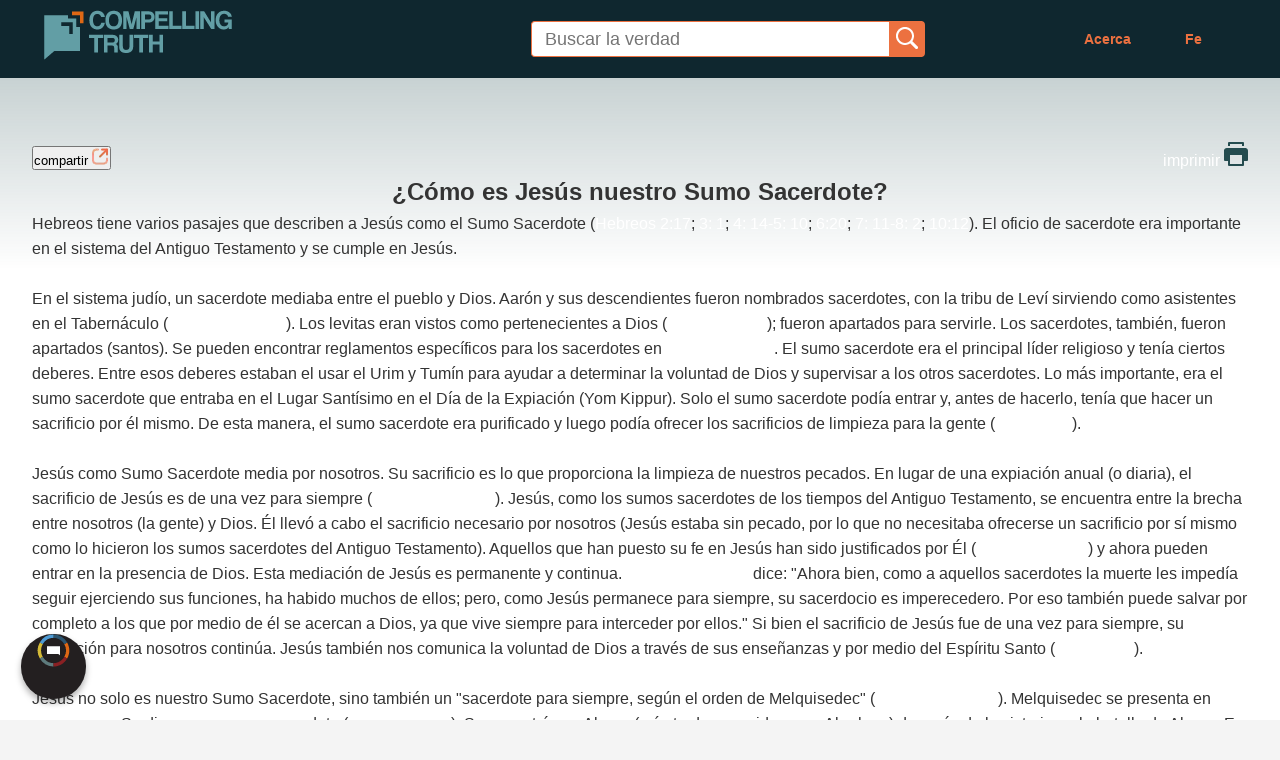

--- FILE ---
content_type: text/html
request_url: https://www.compellingtruth.org/Espanol/Jesus-sumo-sacerdote.html
body_size: 2931
content:
<!DOCTYPE html>
<html lang="es">
<head>
<meta charset="UTF-8">
<meta name="viewport" content="width=device-width, initial-scale=1.0">
<title>¿Cómo es Jesús nuestro Sumo Sacerdote? - Compelling Truth en Español</title>
<META name="keywords" itemprop="keywords" content="Jesus sumo sacerdote">
<META name="description" itemprop="description" property="og:description" content="¿Cómo es Jesús nuestro Sumo Sacerdote? ¿Por qué es importante que Jesús sea nuestro Sumo Sacerdote? ¿Qué hace Jesús como Sumo Sacerdote?">
<link rel="canonical" itemprop="url" href="https://www.compellingtruth.org/Espanol/Jesus-sumo-sacerdote.html">
<meta property="og:url" content="https://www.compellingtruth.org/Espanol/Jesus-sumo-sacerdote.html">
<meta property="og:image" content="https://www.compellingtruth.org/OG/CT-OG.jpg"> 
<meta property="og:site_name" content="CompellingTruth.org/Espanol">
<meta property="og:type" content="article">
<script type="module" src="components/header-element-unified.js"></script>
<script type="module" src="components/breadcrumb-element.js" defer></script>
<script type="module" src="components/ad-element.js" defer></script>
<script type="module" src="components/footer-element-unified.js" defer></script>
<script src="script-2025.js" defer></script>
<link rel="preload" href="style-2025.css" as="style">
<link rel="stylesheet" href="style-2025.css">
<script async src="https://www.googletagmanager.com/gtag/js?id=UA-36362452-4"></script>
<script>
window.dataLayer = window.dataLayer || [];
function gtag(){dataLayer.push(arguments);}
gtag('js', new Date());
gtag('config', 'UA-36362452-4');
</script>
</head>
<body>
<header-element></header-element>
<main>
<!-- Article page content -->
<section class="articleMainContentSection">
<div class="articleMainContentContainer">
<div class="articleMainContentWrapper">
<div class="articleButtonWrapper">
<!-- <button class="articleButton">article</button> -->
<button class="articleShareButton fixed-button" onclick="shareMenu(this)">compartir
<img src="images/article_Share_Button_Icon.webp" alt="" class="articleButtonIcon" >
</button>
<ul class="share-menu modal-menu">
<li><a href="https://www.facebook.com/sharer.php?u=https://www.compellingtruth.org/" target="_blank" class="fb" ><img src="images/logo-fb-simple.svg" alt="Facebook icon">Facebook</a></li>
<li><a href="https://twitter.com/share?url=https://www.compellingtruth.org/" target="_blank" class="tw"><img src="images/logo-twitter.svg" alt="Twitter icon">Twitter</a></li>
<li><a href="https://pinterest.com/pin/create/link/?url=https://www.compellingtruth.org/" target="_blank" class="pi"><img src="images/logo-pinterest.svg" alt="Pinterest icon">Pinterest</a></li>
<li><a class="SendEmail" href="mailto:?subject=Compelling Truth.org&amp;body=https://www.compellingtruth.org/"><img src="images/letter.svg" alt="Email icon">Email</a></li>
</ul>
<a class="articleButton fixed-button" href="printer/Jesus-sumo-sacerdote-PF.html" target="_blank" >imprimir
<img src="images/print.svg" alt="" class="articleButtonIcon" >
</a>
</div>
<div class="shareable-link-container" id="shareable-link-container"></div>
<h1 class="articleTitle">
¿Cómo es Jesús nuestro Sumo Sacerdote?
</h1>
</div>
<div class="articleMainContentWrapper">
<div class="articleAuthorWrapper">
<div class="articleBodyWrapper">
<p class="">
Hebreos tiene varios pasajes que describen a Jesús como el Sumo Sacerdote (Hebreos 2:17; 3: 1; 4: 14-5: 10; 6:20; 7: 11-8: 2; 10:12). El oficio de sacerdote era importante en el sistema del Antiguo Testamento y se cumple en Jesús. <br><br>
En el sistema judío, un sacerdote mediaba entre el pueblo y Dios. Aarón y sus descendientes fueron nombrados sacerdotes, con la tribu de Leví sirviendo como asistentes en el Tabernáculo (Números 3: 5-10). Los levitas eran vistos como pertenecientes a Dios (Números 3:12); fueron apartados para servirle. Los sacerdotes, también, fueron apartados (santos). Se pueden encontrar reglamentos específicos para los sacerdotes en Levítico 21 - 22. El sumo sacerdote era el principal líder religioso y tenía ciertos deberes. Entre esos deberes estaban el usar el Urim y Tumín para ayudar a determinar la voluntad de Dios y supervisar a los otros sacerdotes. Lo más importante, era el sumo sacerdote que entraba en el Lugar Santísimo en el Día de la Expiación (Yom Kippur). Solo el sumo sacerdote podía entrar y, antes de hacerlo, tenía que hacer un sacrificio por él mismo. De esta manera, el sumo sacerdote era purificado y luego podía ofrecer los sacrificios de limpieza para la gente (Levítico 16). <br><br>
Jesús como Sumo Sacerdote media por nosotros. Su sacrificio es lo que proporciona la limpieza de nuestros pecados. En lugar de una expiación anual (o diaria), el sacrificio de Jesús es de una vez para siempre (Hebreos 10: 1-18). Jesús, como los sumos sacerdotes de los tiempos del Antiguo Testamento, se encuentra entre la brecha entre nosotros (la gente) y Dios. Él llevó a cabo el sacrificio necesario por nosotros (Jesús estaba sin pecado, por lo que no necesitaba ofrecerse un sacrificio por sí mismo como lo hicieron los sumos sacerdotes del Antiguo Testamento). Aquellos que han puesto su fe en Jesús han sido justificados por Él (2 Corintios 5:21) y ahora pueden entrar en la presencia de Dios. Esta mediación de Jesús es permanente y continua. Hebreos 7: 23-25 dice: "Ahora bien, como a aquellos sacerdotes la muerte les impedía seguir ejerciendo sus funciones, ha habido muchos de ellos; pero, como Jesús permanece para siempre, su sacerdocio es imperecedero. Por eso también puede salvar por completo a los que por medio de él se acercan a Dios, ya que vive siempre para interceder por ellos." Si bien el sacrificio de Jesús fue de una vez para siempre, su mediación para nosotros continúa. Jesús también nos comunica la voluntad de Dios a través de sus enseñanzas y por medio del Espíritu Santo (Juan 14:26).  <br><br>
Jesús no solo es nuestro Sumo Sacerdote, sino también un "sacerdote para siempre, según el orden de Melquisedec" (Hebreos 7: 11-22). Melquisedec se presenta en Génesis 14. Se dice que es rey y sacerdote (Génesis 14:18). Se encontró con Abram (más tarde conocido como Abraham) después de la victoria en la batalla de Abram. En su reunión, Melquisedec bendijo a Abram, y éste le dio una décima parte de todo, confirmando así el sacerdocio y la autoridad de Melquisedec. El escritor de Hebreos explica que Jesús es de este orden de sacerdotes: su sacerdocio se basa en autoridad más que en el linaje (Hebreos 7: 11-17), y también es real. Por lo tanto, el sacerdocio de Jesús instituye una nueva forma de ser: "Porque cuando cambia el sacerdocio, también tiene que cambiarse la ley." (Hebreos 7:12). Con Jesús como Sumo Sacerdote, un nuevo pacto está en efecto.  <br><br>
Quizás lo más importante que los creyentes deben entender hoy es que gracias a que Jesús es nuestro Sumo Sacerdote que podemos acercarnos a Dios con confianza (Hebreos 4:16). Ya no necesitamos pasar por mediadores terrenales. Jesús rompió la barrera, hizo el sacrificio, estableció un nuevo pacto y restableció nuestra relación con Dios. Debido a nuestro Sumo Sacerdote, somos libres de acercarnos a Dios.  <br><br>
</p>
</div>
</div>
</div>
</div>
</section>
<ad-element></ad-element>
</main>
<footer-element></footer-element>
<div id="toast-container"></div> 
</body>
</html>

--- FILE ---
content_type: application/javascript
request_url: https://www.compellingtruth.org/Espanol/components/header-element-unified.js
body_size: 3229
content:
class HeaderElement extends HTMLElement {
constructor() {
super();
this.attachShadow({mode: 'open'});
this.shadowRoot.innerHTML = `

<style>

* {
    margin: 0;
    padding: 0;
    box-sizing: border-box;
}

.desktop-show { display: none; }
.gradient-to-b { background: linear-gradient(to bottom, var(--unified-color-start), var(--unified-color-end)); }
.gradient-to-tr { background: linear-gradient(to top right, var(--unified-color-start), var(--unified-color-end)); }
.gradient-to-r { background: linear-gradient(to right, var(--unified-color-start), var(--unified-color-end)); }
.box-shadow { box-shadow: 0 8px 16px -3px rgb(0 0 0 / 10%), 0 3px 11px -3px rgb(0 0 0 / 5%); }

#unified-header { width: 100%; display: flex; flex-flow: row wrap; margin: 0 auto; color: var(--unified-color-primary); min-height: 122px;}
#unified-header { position: sticky; top: 0; z-index: 990; }

.logo-wrap { flex: 1; padding-left: var(--unified-gutter);}
.logo img { width: 100%; max-width: 200px; min-height: 70px; padding: calc(var(--unified-space) / 2) 0; }

nav { display: flex; align-self: center; flex-flow: column; flex-basis: 20%; }

nav { align-items: flex-end; padding-right: var(--unified-space); }
nav img { width: 20px; height: 20px; }
nav a, nav .has-submenu { cursor: pointer; color: var(--unified-color-menu); text-decoration: none; font-weight: 600; font-size: .875em; height: 28px; line-height: 28px; display: flex; align-items: center; gap: .625rem; padding: 0.625rem 0.875rem;}
nav a.active, nav .has-submenu.active { color: var(--unified-color-menuactive); }
nav ul { list-style: none; display: none; gap: 0; padding-block: 1rem;}
nav ul a, nav ul .has-submenu { justify-content: center;}
nav li.highlight a, nav li.highlight .has-submenu {color: var(--unified-color-menuhighlightmobile); }

.modal-menu { display: none; position: absolute; border-radius: 4px; right: 2em; padding: 0; flex-flow: column nowrap; background-color: var(--unified-bgcolor-modal); align-items: center; border: 2px solid var(--unified-color-menu); color: var(--unified-color-modal); z-index: 99999;}

.modal-menu.visible {  display: flex; top: 5em; left: 50%; transform: translate(-50%, 0); width: 80%; max-width: 20em; }

.modal-menu li { padding: .6em 0; margin: 0 .6em; border-bottom: 1px solid var(--unified-color-modal); width: 100%; font-size: 1em; text-transform: capitalize; text-decoration: none;}
.modal-menu li:hover { background: linear-gradient(to right, rgba(236, 113, 64, .20) 0%, rgba(236, 113, 64, 0) 70%); }
.modal-menu li:last-child, .modal-menu li.last { border-bottom: none; }
.modal-menu a, .modal-menu span { font-weight: inherit; font-size: inherit; color: var(--unified-color-modal);}

.extra-menu { flex-flow: column nowrap; padding: 0; height: auto; margin-right: 1rem; }
.extra-menu li { display: flex; justify-content: start; align-items: center; flex-flow: column nowrap; }
.extra-menu a.active, .extra-menu .has-submenu.active { border-bottom: 1px solid var(--unified-color-menuactive); } 
.extra-menu a, .extra-menu .has-submenu { display: flex; align-self: center; width: 100%; max-height: 40px; padding: 0.625rem 1.25rem; text-transform: capitalize; align-items: center; gap: 0.625rem; }
.modal-menu .special { background-color: var(--unified-color-menu); color: #fff; font-size: 1.2em; padding: .8em 0; }

.extra-menu li:has(.has-submenu.active) { padding-bottom: 0; }
nav .has-submenu{ background: var(--unified-dropdown-arrow); background-position: right 5px top 50%; padding-right: 2.5rem; } 
.has-submenu.active{ background: var(--unified-dropdown-arrow-active); background-position: right 5px top 50%; padding-bottom: .6em }
.sub-menu { display: none; padding: 0; background-color: var(--unified-bgcolor-modal); width: 100% } 
.sub-menu.visible { display: flex; flex-flow: column nowrap; }
.sub-menu li { margin: 0; padding: .6em; }
.extra-menu .sub-menu li { background: rgba(71, 141, 144, .20)}
.extra-menu .sub-menu li:hover { background: linear-gradient(to right, rgba(71, 141, 144, .20) 0%, rgba(71, 141, 144, 0) 70%); }

@media (min-width: 40em) {
	.desktop-show { display: block; }
    .desktop-hide { display: none; }
	
	#unified-header { min-height: 78px;}
	
	nav { padding-right: var(--unified-space); display: flex; flex-flow: row nowrap; justify-content: flex-end; align-items: center; white-space: nowrap; }
	nav ul a, nav ul .has-submenu { justify-content: start;}
	
    .modal-menu.visible { top: 4em; left: auto; right: auto; transform: none; width: auto; }
	
}

@media (min-width: 64em) {
	.mobile-show { display: none !important; }
	nav { padding-right: var(--unified-gutter); }
	
    nav ul:not(.modal-menu):not(.sub-menu) { display: inherit; padding-right: calc(2* var(--unified-space)); font-size: 1em; flex-direction: row;}
    nav ul:not(.modal-menu):not(.sub-menu) li:not(:last-child) { padding-right: calc(2 * var(--unified-space)); }
																		nav li.highlight a, nav li.highlight .has-submenu {color: var(--unified-color-menuhighlight); }							
}



	.searchbarWrapperNav { display: flex; align-self: center; flex-flow: row nowrap; flex-basis: 20%;  }
	.searchBarContainerNav form { display: flex; flex-flow: row nowrap; justify-content: flex-start; justify-content: center; }
	.searchbarInputNav { padding: .4rem var(--unified-space); border: 1px solid var(--unified-color-menu); border-right: none;  border-top-left-radius: 4px; border-bottom-left-radius: 4px; border-top-right-radius: 0; border-bottom-right-radius: 0; background-color: var(--unified-bgcolor-search); color: var(--unified-color-primary); -webkit-appearance: none; outline: none; width: 100%; font-size: 1.125rem; }
	

	.searchbarWrapperNav button { flex-basis: 38px; border: 0; border-top-right-radius: 4px; border-bottom-right-radius: 4px; transition: color .5s ease-in-out; padding: 1px 6px 0; cursor: pointer; color: #fff; background-color: var(--unified-color-menu); }
		
	@media (min-width: 40em) {

		.searchbarWrapperNav { position: static; top: auto; left: auto; flex-basis: 35%; flex: 1; }
		.searchBarContainerNav { width: 80% }
	}
	
	@media (max-width: 50em){
		.searchbarWrapperNav { order: 1;  flex: 1 0 100%; padding-bottom: 10px; justify-content: center; padding-left: 0}
		.searchBarContainerNav { flex-basis: 90% }
	}
	
	
	
	


.hamburgerMenuWrapper{  display: flex; justify-content: center; align-items: center; color: var(--unified-color-menu);}
.burgerMenu {
    display: flex; flex-direction: column; justify-content: center; align-items: center; width: 40px; height: 40px; border-radius: .4rem; background-color: var(--unified-bgcolor-burger); opacity: 60%; cursor: pointer;
    & .burgerLine { width: 25px; height: 2px; background-color: var(--unified-color-menu); border-radius: 0.5rem; transition: all 0.3s ease; }
}
@media screen and (min-width: 768px) {
    .burgerMenu { width: 42.5px; height: 42.5px; }
}

/*autocomplete styling */
.autocomplete-results{display:none;width:80%;color:#000;z-index:9999;border-radius:5px;border:1px solid #fff;background-color:#fff;position:absolute;left:50%;transform:translatex(-50%);list-style:none;top: 105px;}
.autocomplete-results.visible{display:block}
.autocomplete-results li{padding:10px 20px;text-align:left}

/*End header styling */


</style>



<header id="unified-header" class="gradient-to-b" style="--unified-color-start: var(--unified-bgcolor-header-start); --unified-color-end: var(--unified-bgcolor-header-end);">

<div class="logo-wrap"><a href="https://www.compellingtruth.org/" class="logo"><img loading="lazy" id="compTruthLogo" src="https://www.compellingtruth.org/images/compelling_truth_logo_2025.svg" alt="Compelling Truth" class="compTruthLogo"></a></div>

${!this.isOnHomePage() ? `
<div class="searchbarWrapperNav">
	<div class="searchBarContainerNav">
		<form accept-charset="UTF-8" action="https://www.compellingtruth.org/espanol/buscar-resultados.html" method="get" class="searchForm">
			<input type="text" name="q" id="searchbarInputNav" class="searchbarInputNav" placeholder="Buscar la verdad">
			<button type="submit">
				<svg xmlns="http://www.w3.org/2000/svg" width="24" height="24" viewBox="0 0 24 24">
					<g fill="currentColor">
						<path d="M22.561,20.439l-5.233-5.233a9.028,9.028,0,1,0-2.122,2.122l5.233,5.233a1.5,1.5,0,0,0,2.122-2.122ZM3,10a7,7,0,1,1,7,7A7.008,7.008,0,0,1,3,10Z"></path>
					</g>
				</svg>
			</button>
		</form>
	</div>
</div>
` : ''}

<nav>

	<ul>
		<li><a href="https://www.compellingtruth.org/Espanol/acerca-nosotros.html">Acerca</a></li>
		<li><a href="https://www.compellingtruth.org/Espanol/Declaracion-de-Fe.html">Fe</a></li>
	</ul>

	<ul class="dropdownMenu extra-menu modal-menu box-shadow">
		<li class="mobile-show"><a href="https://www.compellingtruth.org/Espanol/acerca-nosotros.html">Acerca</a></li>
		<li class="mobile-show"><a href="https://www.compellingtruth.org/Espanol/Declaracion-de-Fe.html">Fe</a></li>
	</ul>

	<div class="hamburgerMenuWrapper">
		<div class="burgerMenu darkenMenuButton">
			<svg xmlns="http://www.w3.org/2000/svg" width="32" height="32" viewBox="0 0 32 32"><g class="nc-icon-wrapper" fill="currentColor" stroke-linecap="square" stroke-linejoin="miter" transform="translate(0.25 0.25)" stroke-miterlimit="10"><g class="js-nc-int-icon nc-int-menu-to-close-2"><line fill="none" stroke="currentColor" stroke-width="1.5" x1="2" x2="30" y1="8" y2="8"></line><line fill="none" stroke="currentColor" stroke-width="1.5" x1="30" x2="2" y1="24" y2="24"></line><line fill="none" stroke="currentColor" stroke-width="1.5" x1="30" x2="2" y1="16" y2="16"></line><line fill="none" stroke="currentColor" stroke-width="1.5" x1="30" x2="2" y1="16" y2="16" data-color="color-2"></line></g><style>.nc-int-menu-to-close-2{--transition-duration:.5s}.nc-int-menu-to-close-2 :nth-child(1),.nc-int-menu-to-close-2 :nth-child(2){transition:opacity 0s calc(var(--transition-duration)/2),transform calc(var(--transition-duration)/2) calc(var(--transition-duration)/2) cubic-bezier(.86,0,.07,1)}.nc-int-menu-to-close-2 :nth-child(1){transform-origin:16px 9px}.nc-int-menu-to-close-2 :nth-child(2){transform-origin:16px 23px}.nc-int-menu-to-close-2 :nth-child(3),.nc-int-menu-to-close-2 :nth-child(4){transform-origin:50% 50%;transition:transform calc(var(--transition-duration)/2) cubic-bezier(.86,0,.07,1)}.nc-int-menu-to-close-2.nc-int-icon-state-b :nth-child(1),.nc-int-menu-to-close-2.nc-int-icon-state-b :nth-child(2){transition:transform calc(var(--transition-duration)/2) cubic-bezier(.86,0,.07,1),opacity 0s calc(var(--transition-duration)/2);opacity:0}.nc-int-menu-to-close-2.nc-int-icon-state-b :nth-child(1){transform:translateY(7px)}.nc-int-menu-to-close-2.nc-int-icon-state-b :nth-child(2){transform:translateY(-7px)}.nc-int-menu-to-close-2.nc-int-icon-state-b :nth-child(3),.nc-int-menu-to-close-2.nc-int-icon-state-b :nth-child(4){transition:transform calc(var(--transition-duration)/2) calc(var(--transition-duration)/2) cubic-bezier(.86,0,.07,1)}.nc-int-menu-to-close-2.nc-int-icon-state-b :nth-child(3){transform:rotate(45deg)}.nc-int-menu-to-close-2.nc-int-icon-state-b :nth-child(4){transform:rotate(-45deg)}</style></g></svg>
		</div>
	</div>
</nav>

</header>


`;
}
// critical for conditional rendering
isOnHomePage() {
const path = window.location.pathname;
return path === '/espanol' || path === '/espanol/index.html';
}
}
customElements.define('header-element', HeaderElement);

--- FILE ---
content_type: image/svg+xml
request_url: https://www.compellingtruth.org/images/compelling_truth_logo_2025.svg
body_size: 2174
content:
<?xml version="1.0" encoding="UTF-8" standalone="no"?>
<!DOCTYPE svg PUBLIC "-//W3C//DTD SVG 1.1//EN" "http://www.w3.org/Graphics/SVG/1.1/DTD/svg11.dtd">
<svg width="100%" height="100%" viewBox="0 0 1478 419" version="1.1" xmlns="http://www.w3.org/2000/svg" xmlns:xlink="http://www.w3.org/1999/xlink" xml:space="preserve" xmlns:serif="http://www.serif.com/" style="fill-rule:evenodd;clip-rule:evenodd;stroke-linejoin:round;stroke-miterlimit:2;">
    <g transform="matrix(1,0,0,1,-7177,-331)">
        <g id="FINAL---COLOR-VARIENT" serif:id="FINAL - COLOR VARIENT" transform="matrix(1,0,0,1,3016.56,2.52379)">
            <rect x="3940" y="0" width="1920" height="1080" style="fill:none;"/>
            <g transform="matrix(0.631843,0,0,0.631843,3225.01,-14.0697)">
                <path d="M2219.99,734.468C2214.17,759.878 2198.86,774.266 2173.76,774.266C2140.7,774.266 2124.17,747.632 2124.17,702.629C2124.17,658.239 2140.7,630.992 2175.9,630.992C2196.11,630.992 2214.17,644.769 2219.99,667.729L2262.54,667.729C2258.56,626.706 2226.42,594.255 2175.6,594.255C2117.43,594.255 2081,636.197 2081,705.078C2081,774.879 2121.72,811.309 2174.99,811.309C2222.13,811.309 2253.97,780.695 2262.54,734.468L2219.99,734.468Z" style="fill:rgb(98,158,165);fill-rule:nonzero;"/>
                <path d="M2366.32,774.879C2331.12,774.879 2310.61,753.449 2310.61,705.385C2310.61,657.32 2330.51,631.911 2366.32,631.911C2401.84,631.911 2421.43,657.32 2421.43,705.385C2421.43,753.449 2396.94,774.879 2366.32,774.879ZM2366.32,811.309C2428.78,811.309 2463.37,775.185 2463.37,705.385C2463.37,635.584 2428.78,594.255 2366.32,594.255C2303.87,594.255 2268.66,635.584 2268.66,704.466C2268.66,773.042 2303.87,811.309 2366.32,811.309Z" style="fill:rgb(98,158,165);fill-rule:nonzero;"/>
                <path d="M2673.38,804.268L2673.38,600.991L2612.15,600.991L2575.42,750.081L2538.68,600.991L2476.23,600.991L2476.23,804.268L2515.72,804.268L2515.72,665.586L2553.38,804.268L2595.62,804.268L2633.58,664.974L2633.58,804.268L2673.38,804.268Z" style="fill:rgb(98,158,165);fill-rule:nonzero;"/>
                <path d="M2731.55,695.894L2731.55,636.197L2771.96,636.197C2796.45,636.197 2806.55,648.749 2806.55,665.586C2806.55,683.342 2796.45,695.894 2771.96,695.894L2731.55,695.894ZM2731.55,804.268L2731.55,730.488L2778.7,730.488C2818.49,730.488 2843.9,703.854 2843.9,666.811C2843.9,630.074 2818.49,600.991 2778.7,600.991L2689,600.991L2689,804.268L2731.55,804.268Z" style="fill:rgb(98,158,165);fill-rule:nonzero;"/>
                <path d="M3006.77,804.268L3006.77,768.144L2893.8,768.144L2893.8,715.793L2993.3,715.793L2993.3,679.975L2893.8,679.975L2893.8,636.503L3001.87,636.503L3001.87,600.991L2852.47,600.991L2852.47,804.268L3006.77,804.268Z" style="fill:rgb(98,158,165);fill-rule:nonzero;"/>
                <path d="M3158.62,804.268L3158.62,767.225L3057.9,767.225L3057.9,600.991L3015.34,600.991L3015.34,804.268L3158.62,804.268Z" style="fill:rgb(98,158,165);fill-rule:nonzero;"/>
                <path d="M3311.99,804.268L3311.99,767.225L3211.27,767.225L3211.27,600.991L3168.72,600.991L3168.72,804.268L3311.99,804.268Z" style="fill:rgb(98,158,165);fill-rule:nonzero;"/>
                <rect x="3322.1" y="600.991" width="42.554" height="203.278" style="fill:rgb(98,158,165);fill-rule:nonzero;"/>
                <path d="M3544.97,804.268L3544.97,600.991L3505.17,600.991L3505.17,731.713L3424.35,600.991L3379.34,600.991L3379.34,804.268L3418.84,804.268L3418.84,667.729L3505.78,804.268L3544.97,804.268Z" style="fill:rgb(98,158,165);fill-rule:nonzero;"/>
                <path d="M3747.02,804.268L3747.02,694.976L3662.22,694.976L3662.22,728.957L3707.22,728.957C3707.22,754.367 3685.49,775.491 3657.63,775.491C3618.13,775.491 3601.3,737.529 3601.3,704.16C3601.3,655.79 3623.95,629.462 3657.93,629.462C3681.2,629.462 3701.71,644.769 3703.85,663.749L3746.71,663.749C3743.65,623.033 3706.3,594.255 3657.93,594.255C3592.11,594.255 3557.82,642.32 3557.82,702.323C3557.82,758.959 3593.64,811.309 3649.97,811.309C3677.83,811.309 3701.1,801.207 3710.89,784.063L3711.81,804.268L3747.02,804.268Z" style="fill:rgb(98,158,165);fill-rule:nonzero;"/>
                <path d="M2181.41,1076.49L2181.41,908.722L2242.95,908.722L2242.95,873.21L2077.63,873.21L2077.63,908.722L2138.86,908.722L2138.86,1076.49L2181.41,1076.49Z" style="fill:rgb(98,158,165);fill-rule:nonzero;"/>
                <path d="M2349.18,908.416C2370.3,908.416 2378.88,919.743 2378.88,935.663C2378.88,951.276 2370.3,962.603 2347.65,962.603L2294.38,962.603L2294.38,908.416L2349.18,908.416ZM2413.16,1076.49L2413.16,1018.93C2413.16,995.054 2406.43,984.951 2388.37,979.135C2407.96,972.093 2418.67,953.725 2418.67,931.989C2418.67,898.313 2393.88,873.21 2356.22,873.21L2253.05,873.21L2253.05,1076.49L2294.38,1076.49L2294.38,996.891L2339.69,996.891C2364.18,996.891 2371.53,1004.54 2371.53,1024.14L2371.53,1076.49L2413.16,1076.49Z" style="fill:rgb(98,158,165);fill-rule:nonzero;"/>
                <path d="M2550.31,1008.83C2550.31,1035.46 2536.84,1048.32 2509.6,1048.32C2486.64,1048.32 2473.17,1032.4 2473.17,1007.3L2473.17,873.21L2430,873.21L2430,1011.28C2430,1060.26 2460.92,1083.53 2510.21,1083.53C2563.48,1083.53 2593.79,1058.12 2593.79,1008.83L2593.79,873.21L2550.31,873.21L2550.31,1008.83Z" style="fill:rgb(98,158,165);fill-rule:nonzero;"/>
                <path d="M2707.36,1076.49L2707.36,908.722L2768.9,908.722L2768.9,873.21L2603.58,873.21L2603.58,908.722L2664.81,908.722L2664.81,1076.49L2707.36,1076.49Z" style="fill:rgb(98,158,165);fill-rule:nonzero;"/>
                <path d="M2943.7,1076.49L2943.7,873.21L2900.85,873.21L2900.85,949.745L2821.55,949.745L2821.55,873.21L2779,873.21L2779,1076.49L2821.55,1076.49L2821.55,985.258L2900.85,985.258L2900.85,1076.49L2943.7,1076.49Z" style="fill:rgb(98,158,165);fill-rule:nonzero;"/>
            </g>
            <g id="Icon" transform="matrix(0.950754,0,0,0.950754,2095.91,54.5227)">
                <g transform="matrix(0.57989,0,0,0.57989,-377.281,85.2235)">
                    <path d="M4850.75,419.699L5005.38,419.699L5005.38,574.615L4957.09,574.615L4957.09,467.984L4850.75,467.984L4850.75,419.699Z" style="fill:rgb(222,104,21);"/>
                </g>
                <g transform="matrix(0.410044,0.410044,0.410044,-0.410044,272.709,-1181.86)">
                    <path d="M4925.58,499.64L4682.31,256.369L4668.46,82.776L4251.59,499.64L4476.51,724.556L4508.39,692.68L4586.33,770.627L4666.74,690.218L4700.87,724.349L4925.58,499.64ZM4478.34,593.209L4512.48,559.066L4587.68,634.265L4663.08,558.865L4697.22,593.008L4587.68,702.55L4478.34,593.209Z" style="fill:rgb(98,158,165);"/>
                </g>
            </g>
        </g>
    </g>
</svg>


--- FILE ---
content_type: application/javascript
request_url: https://www.compellingtruth.org/Espanol/components/breadcrumb-element.js
body_size: 1107
content:
class BreadcrumbElement extends HTMLElement {

constructor() {
super();
this.attachShadow({mode: 'open'});
this.shadowRoot.innerHTML = `
<link rel="preload" href="https://www.compellingtruth.org/style-2025.css" as="style">
<link rel="stylesheet" href="https://www.compellingtruth.org/style-2025.css">
<section class="breadcrumbSection">
<div class="breadcrumbContainer">
<div class="breadcrumbWrapper">
<div class="breadcrumbIcon">
<img src="https://www.compellingtruth.org/images/breadcrumb_home_icon.webp" alt="icon" class="breadcrumbHomeIcon">
</div>
<span class="breadcrumbList"></span>
</div>
</div>
</section>
    `;}
connectedCallback() {
this.renderBreadcrumbs();
}
renderBreadcrumbs() {
	const breadcrumbList = this.shadowRoot.querySelector('.breadcrumbList');
	const articleClassification = this.getAttribute("articleClassification");
	
	if(articleClassification || articleClassification == "ARTICLE_CLASSIFICATION") {
		const filePathArray = window.location.pathname.split('/');
		const fileName = filePathArray[filePathArray.length - 1];
		
		const domainName = "https://www.compellingtruth.org/espanol";

		let pathArray = articleClassification.split(',').filter(part => part);
		pathArray.push(fileName);
		//pathArray.unshift(domainName);

		let path = '';
		const breadcrumbItems = pathArray.map((part, index) => {
			const siteMapLink = "https://www.compellingtruth.org/espanol/sitemap.html";
			path = `${siteMapLink}#${this.removeSpacingAndSpecialCharacters(this.capitalize(part))}`;
			const legiblePart = this.capitalizeAndReplace(part);
			if (index === pathArray.length - 1) {
			return `<span>${legiblePart}</span>`;
			} 
			else if (index === 0) {
				return `<span><a href="${domainName}">Hogar</a></span>`; 
			}
			else {				
				return `<span><a href="${path}">${legiblePart}</a></span>`; 
			}

		});
		breadcrumbList.innerHTML = breadcrumbItems.join('<span> <img src="https://www.compellingtruth.org/images/breadcrumb_seperator.webp" alt="breadcrumb seperator" class="breadcrumbSeperatorIcon"> </span>');
	} else {
		const pathArray = window.location.pathname.split('/').filter(part => part);
		let path = '';
		
		const domainName = "https://www.compellingtruth.org/espanol";
		//pathArray.unshift(domainName);
		
		const breadcrumbItems = pathArray.map((part, index) => {
		path += `/${part}`;
		const legiblePart = this.capitalizeAndReplace(part);
		if (index === pathArray.length - 1) {
			return `<span>${legiblePart}</span>`;
		} else if (index === 0) {
			return `<span><a href="${domainName}">Hogar</a></span>`; 
		}
		else {
		return `<span><a href="${path}">${legiblePart}</a></span>`;
		}
		});
		breadcrumbList.innerHTML = breadcrumbItems.join('<span class="breadcrumbSeperator"> <img src="https://www.compellingtruth.org/images/breadcrumb_seperator.webp" alt="breadcrumb seperator" class="breadcrumbSeperatorIcon"> </span>');
		
	}
}
capitalize(part) {
// Replace hyphens with spaces and capitalize each word
return part
.split(' ')
.map(word => word.charAt(0).toUpperCase() + word.slice(1))
.join(' ')
}

capitalizeAndReplace(part) {
// Replace hyphens with spaces and capitalize each word
return part
.split('-')
.map(word => word.charAt(0).toUpperCase() + word.slice(1))
.join(' ')
.replace(/\.[^/.]+$/, "");
}

removeSpacingAndSpecialCharacters(part) {
// Replace hyphens with spaces and capitalize each word
return part.replace(/([^a-z0-9]+)/gi, '');
}
}
customElements.define('breadcrumb-element', BreadcrumbElement);

--- FILE ---
content_type: image/svg+xml
request_url: https://www.compellingtruth.org/Espanol/images/print.svg
body_size: 504
content:
<svg xmlns="http://www.w3.org/2000/svg" width="24" height="24" viewBox="0 0 24 24"><g><rect class="nc-transparent-rect" x="0" y="0" width="24" height="24" rx="0" ry="0" fill="none" stroke="none"></rect><g class="nc-icon-wrapper" fill="#244c4f"><path data-color="color-2" d="M20,4H18V2H6V4H4V1A1,1,0,0,1,5,0H19a1,1,0,0,1,1,1Z"></path><path d="M21,6H3A3,3,0,0,0,0,9v9a1,1,0,0,0,1,1H4v4a1,1,0,0,0,1,1H19a1,1,0,0,0,1-1V19h3a1,1,0,0,0,1-1V9A3,3,0,0,0,21,6ZM18,22H6V13H18Z" fill="#244c4f"></path></g></g></svg>

--- FILE ---
content_type: application/javascript
request_url: https://www.compellingtruth.org/Espanol/script-2025.js
body_size: 8206
content:
/*! BibleRefLink */
var BibleRefLinkSettings={NoSearchTagNames: ["h1","h2","h3","b","u","strong"],Translation: "NBLA"};!function(e,a){var r=e.createElement(a),o=e.getElementsByTagName(a)[0];r.src="https://www.bibleref.com/BibleRefLink/BibleRefLink.min.js",o.parentNode.insertBefore(r,o)}(document,"script");

// Select the header
document.addEventListener('DOMContentLoaded', () => {
	
    const headerElement = document.querySelector('header-element').shadowRoot;

    const hamburgerMenu = headerElement.querySelector('.burgerMenu');
    const dropdownMenu = headerElement.querySelector('.dropdownMenu');

	//determine if we should even show the hamburger on desktop 
	const desktopOptions = headerElement.querySelectorAll('.dropdownMenu > li:not(.mobile-show)');
	
	//there are not options that need to be shown on desktop so hide the hamburger menu
	if(desktopOptions.length == 0) {
		hamburgerMenu.classList.add("mobile-show");
	}
	
	
	//Function to show/hide hamburger menu
    function toggleMenu() {
        dropdownMenu.classList.toggle('showMenu');
		dropdownMenu.classList.toggle('visible');
        hamburgerMenu.classList.toggle('animate');
		headerElement.querySelector(".js-nc-int-icon").classList.toggle("nc-int-icon-state-b")
    }

    hamburgerMenu.addEventListener('click', (event) => {
        event.preventDefault();
	
		if(dropdownMenu.classList.contains('showMenu')) {
			resetPage();
		} else {
			resetPage();
			toggleMenu();
		}
	
    });

    document.addEventListener('click', (event) => {
        if (!event.composedPath().includes(headerElement) && dropdownMenu.classList.contains('showMenu')) {
            dropdownMenu.classList.remove('showMenu');
			dropdownMenu.classList.remove('visible');
        }
    });
});
/* END OF DROPDOWN MENU */


///////////////
///////////////


/*///////////////////////////////////////////*/
/*       Pie chart logic                     */
/*///////////////////////////////////////////*/
    document.addEventListener('DOMContentLoaded', function() {
        const isHomepage = window.location.pathname === '/_test/' || window.location.pathname === '/' || window.location.pathname === '/index.html';
		//const isHomepage = window.location.pathname === '/' || window.location.pathname === '/index.html';
        
        if (isHomepage) {
			
			const chartPercentages = document.querySelectorAll('.supportOurWorkAbsoluteHeading');
                chartPercentages.forEach(percent => {
					const percentAmount = percent.innerText.replace(/\D/g, '');
                    const parentChart = percent.parentElement;
					const chartBars = parentChart.querySelectorAll('.supportOurWorkPieChartBar')
					
					if(chartBars) {
						const chartBar = chartBars[0];
						chartBar.setAttribute('stroke-dasharray', `${percentAmount} 100`)
					}

                });
						
		}
		
	});
	
	
    /* this piece of code changes the class of the clicked item to 'selected' so that the 'the truth about' options has the background color updated. It also defines and updates the categoryName dynamically */
    document.addEventListener('DOMContentLoaded', function() {
        const isHomepage = window.location.pathname === '/_test/' || window.location.pathname === '/' || window.location.pathname === '/index.html';
		//const isHomepage = window.location.pathname === '/' || window.location.pathname === '/index.html';
        
        if (isHomepage) {
            const items = document.querySelectorAll('.theTruthAboutSelectionsMobile li, .theTruthAboutSelectionsDesktopButtons');
            const categoryLinks = document.querySelectorAll('.theTruthAboutCategoriesWrapper a');
            const categoryNameElement = document.querySelector('.theTruthAboutCategoriesHeading h2');
            const categoryIcon = document.querySelector('.theTruthAboutCategoriesHeader img');
            const defaultCategoryName = "Select a subcategory";
            
            const categoryData = {
                'God': {
                    icon: 'images/truthAboutIcons/truthAboutGod.png',
                    subcategories: ['demons', 'sin', 'religions & cults', 'extra biblical books', 'world view', 'culture', 'apologetics']
                },
                'Creation': {
                    icon: 'images/truthAboutIcons/truthAboutCreation.png',
                    subcategories: ['origins', 'evolution', 'science', 'design']
                },
                'Fall': {
                    icon: 'images/truthAboutIcons/truthAboutFall.png',
                    subcategories: ['sin nature', 'consequences', 'spiritual death']
                },
                'Redemption': {
                    icon: 'images/truthAboutIcons/truthAboutRedemption.png',
                    subcategories: ['salvation', 'grace', 'faith', 'justification']
                },
                'Restoration': {
                    icon: 'images/truthAboutIcons/truthAboutRestoration.png',
                    subcategories: ['new creation', 'kingdom', 'eternal life']
                }
            };
            
            function updateCategory(categoryName) {
                categoryNameElement.textContent = categoryName;
                const iconPath = categoryData[categoryName]?.icon || categoryData['God'].icon;
                categoryIcon.src = iconPath;
                updateSubcategories(categoryName);
            }
            
            function updateSubcategories(categoryName) {
                const links = document.querySelectorAll('.theTruthAboutCategoriesWrapper a');
                links.forEach(link => {
                    const li = link.parentElement;
                    if (link.getAttribute('data-category') === categoryName) {
                        li.style.display = 'block';
                    } else {
                        li.style.display = 'none';
                    }
                });
            }
            
          items.forEach(item => {
            item.addEventListener('mousedown', function() {
              items.forEach(item => item.classList.remove('selected'));
              this.classList.add('selected');
              const categoryName = this.textContent.trim();
              updateCategory(categoryName);
            });
          });

            
            categoryNameElement.textContent = defaultCategoryName;
            
            categoryLinks.forEach(link => {
                link.addEventListener('click', function(e) {
                    e.preventDefault();
                    categoryLinks.forEach(link => link.classList.remove('selected'));
                    this.classList.add('selected');
                    console.log(`Subcategory clicked: ${this.textContent}`);
                    // Add navigation here if needed
                    window.location.href = this.href;
                });
            });
            
            // Select God by default
            const defaultCategory = 'God';
            const godButton = Array.from(items).find(item => item.textContent.trim() === defaultCategory);
            if (godButton) {
                godButton.classList.add('selected');
                updateCategory(defaultCategory);
            }
        }
    });
/* End of the Truth About section mapping */
///////////////

/* Start of recent articles mapping */
/* document.addEventListener('DOMContentLoaded', function() {
    // again, we only want this code to run on the homepage so first check if the current URL is the homepage
    const isHomepage = window.location.pathname === '/_test/' || window.location.pathname === '/index.html' || window.location.pathname === '/_test/index-header.html';


    const recentArticlesContentWrapper = document.getElementById('recentArticlesContentWrapper');

    const articles = [
        {
            title: "Which parts of the Bible apply to us today?",
            description: "Every part of the Bible is still as valid as it was when it was written, revealing who He is, what His plan is, and how we are to follow.",
            image: "" 
        },
        {
            title: "Who was Esther in the Bible?",
            description: "Esther was a Jewish young woman who became Queen of Persia. Her bravery and wisdom saved the Jews from annihilation.",
            image: ""
        },
        {
            title: "Why did Jesus ask the rich young ruler about obeying the commandments?",
            description: "The rich young ruler challenges us to prioritize a relationship with Christ over material possessions.",
            image: ""
        },
        // Add more articles here
    ];

    if (isHomepage) {
    articles.forEach((article, index) => {
    const articleContentInnerWrapperDiv = document.createElement('div');
    articleContentInnerWrapperDiv.classList.add('articleContentInnerWrapper');
    
    const articleDiv = document.createElement('div');
    articleDiv.classList.add('recentArticle');



    const articleImageDiv = document.createElement('div');
    articleImageDiv.classList.add('recentArticleImage');
    articleImageDiv.style.backgroundImage = `url(${article.image})`;

    const articleTitleDiv = document.createElement('div');
    articleTitleDiv.classList.add('recentArticleTitle');
    const articleTitle = document.createElement('h3');
    articleTitle.textContent = article.title;
    articleTitleDiv.appendChild(articleTitle);

    const articleDescriptionDiv = document.createElement('div');
    articleDescriptionDiv.classList.add('recentArticleDescription');
    const articleDescription = document.createElement('p');
    articleDescription.textContent = article.description;
    articleDescriptionDiv.appendChild(articleDescription);

    articleDiv.appendChild(articleContentInnerWrapperDiv);
    articleDiv.appendChild(articleTitleDiv);
    articleDiv.appendChild(articleDescriptionDiv);
    
    
    articleContentInnerWrapperDiv.appendChild(articleImageDiv);
    
    // add the articleDiv to the wrapper in each iteration using appendChild
    recentArticlesContentWrapper.appendChild(articleContentInnerWrapperDiv);
    articleContentInnerWrapperDiv.appendChild(articleDiv);
    
    });
}}); */
/* End of article mapping */

///////////////
///////////////

/* Start of recent guides mapping */
// this is just some sample data for recent guides, we can pull this from a db or CMS
/* const recentGuides = [
    {
        image: "../src/assets/images/guide_img_1.webp",
        marquee: "the guide to",
        marqueeHeading: "women in the new testament",
        links: [
            { text: "Who was Mary Magdalene in the Bible?", url: "#" },
            { text: "Who were Lois & Eunice in the Bible?", url: "#" },
            { text: "Who was Lydia in the Bible?", url: "#" },
            { text: "Who was Joanna in the Bible?", url: "#" },
            { text: "Who was Mary of Bethany in the Bible?", url: "#" }
        ]
    },
    // can either add guide objects here or pull from a db
    {
        image: "../src/assets/images/guide_img_2.webp",
        marquee: "the guide to",
        marqueeHeading: "Consequences of Sin",
        links: [
            { text: "If we are born in sin, how is it fair for God to judge us?", url: "#" },
            { text: "The consequences of sin- what are they?", url: "#" },
            { text: "All have sinned- what does that mean?", url: "#" },
            { text: "Are all sins equal?", url: "#" },
            { text: "Does God punish sin?", url: "#" }
        ]
    },
    {
        image: "../src/assets/images/guide_img_3.webp",
        marquee: "the guide to",
        marqueeHeading: "Apologetics of the Bible",
        links: [
            { text: "Has the Bible been corrupted, changed, or tampered with?", url: "#" },
            { text: "Are there errors in the Bible?", url: "#" },
            { text: "What does it mean for the Bible to be infallible?", url: "#" },
            { text: "How is the Bible inspired?", url: "#" },
            { text: "Is the Bible reliable?", url: "#" }
        ]
    },
];

// HTML structure first
function createGuideHtml(guide) {
    const guideHtml = `
        <div id="recentGuide" class="recentGuide">
            <div id="recentGuideImageWrapper" class="recentGuideImageWrapper">
                <div class="marqueeWrapper">
                    <div id="recentGuideImageMarquee" class="recentGuideImageMarquee">
                        <h2>${guide.marquee}</h2>
                    </div>
                    <div class="recentGuideMarqueeAccent"></div>
                </div>
                <div id="recentGuideImageMarqueeHeading" class="recentGuideImageMarqueeHeading">
                    <h2>${guide.marqueeHeading}</h2>
                </div>
                <img 
                    src="${guide.image}" 
                    id="recentGuideImage" 
                    class="recentGuideImage" 
                    alt="${guide.marqueeHeading}"
                >
            </div>
            <div id="recentGuideLinks" class="recentGuideLinks">
                <ul>
                    ${guide.links.map(link => `<li><a href="${link.url}">${link.text}</a></li>`).join('')}
                </ul>
            </div>
            <div id="recentGuideButtons" class="recentGuideButtons">
                <a href="/content/article.html" rel="noreferrer noopener" class="recentGuideReadButton">read guide</a>
                <a href="/content/article.html" rel="noreferrer noopener" class="recentGuideShareButton">share</a>
            </div>
        </div>
    `;
    
    return guideHtml;
}

// locate the container element
const recentGuidesContentWrapper = document.getElementById('recentGuidesContentWrapper');

// we only want this code to run on the homepage so first check if the current URL is the homepage
const isHomepage = window.location.pathname === '/_test/' || window.location.pathname === '/index.html' || window.location.pathname === '/_test/index-header.html';
const isAboutUs = window.location.pathname === '/about.html' || window.location.pathname === '/_test/about.html';

if (isHomepage) {
recentGuidesContentWrapper.innerHTML = recentGuides.map(createGuideHtml).join('');
} */
/* End of recent guides mapping */


///////////////
///////////////

/* Start of the compelling truth section mapping */

// we only want this code to run on the homepage so first check if the current URL is the homepage
const isHomepage = window.location.pathname === '/_test/' || window.location.pathname === '/' || window.location.pathname === '/index.html';
const isAboutUs = window.location.pathname === '/about.html' || window.location.pathname === '/_test/about.html';
//const isHomepage = window.location.pathname === '/' || window.location.pathname === '/index.html';
//const isAboutUs = window.location.pathname === '/about.html';

function createCompellingTruthCard(card) {
    return `
        <div class="useCompellingTruthCard" data-cardSection=${card.section}>
            <div class="useCompellingTruthCardImage">
                <img src="${card.image}" alt="">
                <div class="useCompellingTruthCardTitle">
                    <h2>${card.title}</h2>
                </div>
            </div>
        </div>
    `;
}

// sample data
const compellingTruthCards = [
    {
        image: 'src/assets/images/comp_truth_1.webp',
        title: 'for personal <br><span>study</span>',
		section: 'useCompellingTruthPersonal',
    },
    {
        image: 'src/assets/images/comp_truth_2.webp',
        title: 'with <br><span>others</span>',
		section: 'useCompellingTruthSmallGroup',
    },
    {
        image: 'src/assets/images/comp_truth_3.webp',
        title: 'bringing others <br><span>to christ</span>',
		section: 'useCompellingTruthOthers',
    }
];

const useCompellingTruthCardsWrapper = document.querySelector('.useCompellingTruthCardsWrapper');

if (isHomepage || isAboutUs) {
	useCompellingTruthCardsWrapper.innerHTML = compellingTruthCards.map(createCompellingTruthCard).join('');

	const cards = document.querySelectorAll('.useCompellingTruthCard');
	const contents = document.querySelectorAll('.useCompellingTruthContent');

	contents[0].classList.add('visible');
	
	cards.forEach(card => {
        card.addEventListener('click', () => {
			const sectionId = card.dataset.cardsection
			
			contents.forEach(function(content) {
				content.classList.remove('visible');
			});
			
			const activeCard = document.querySelector(`#${sectionId}`);
			if(activeCard){
				activeCard.classList.add('visible');
					if (activeCard.getBoundingClientRect().bottom > window.innerHeight) {
					activeCard.scrollIntoView(false);
				}													 
			}
			else{
				contents[0].classList.add('visible');
				if (contents[0].getBoundingClientRect().bottom > window.innerHeight) {
					contents[0].scrollIntoView(false);
				}
			
			}
		});
	});

};

  /* Social Share */
  var t = "" + window.location.href;
  const fbEl = document.querySelectorAll('.share-menu li a.fb')[0], twEl = document.querySelectorAll('.share-menu li a.tw')[0], piEl = document.querySelectorAll('.share-menu li a.pi')[0], emEl = document.querySelectorAll('.share-menu a.SendEmail')[0]
  if(emEl){emEl.href = "mailto:?subject="+document.title.replace('?', '')+"&body="+t;}
  if(fbEl){fbEl.href = "https://www.facebook.com/sharer.php?u=" + t;}
  if(twEl){twEl.href = "http://twitter.com/share?url=" + t;}
  if(piEl){piEl.href = "https://pinterest.com/pin/create/link/?url=" + t;}


shareMenu = (shareButton) => { 
	clearMenus(shareButton); 
	if(shareButton == undefined || ! shareButton.classList.contains('active')) 
		{ resetPage(); } 
	document.querySelectorAll('.share-menu')[0].classList.toggle('visible'); 
	document.querySelectorAll('body')[0].classList.toggle('dimmed'); 
	shareButton.classList.toggle('active');
}

clearMenus = (el) => { if(el == undefined || ! el.classList.contains('active')) { const modals = document.querySelectorAll('.modal-menu'); modals.forEach(function(modal) { modal.classList.remove('visible'); }); } }

resetPage = () => {
  let modals = document.querySelectorAll('.modal-menu');
  
  const headerElement = document.querySelector('header-element').shadowRoot;
  const headerModals = headerElement.querySelectorAll('.modal-menu');
  modals = [...modals, ...headerModals];
  
  const headerDropdowns = headerElement.querySelectorAll('[data-toggle]');
  
  const dimmed = document.querySelectorAll('.dimmed');
  modals.forEach(function(modal) {
    modal.classList.remove('visible');
	modal.classList.remove('showMenu');
  });
  headerDropdowns.forEach(function(dd) {
    dd.classList.remove('active');
  });
  dimmed.forEach(function(ele) {
    ele.classList.remove('dimmed');
  });
  const shareButton = document.querySelectorAll('.articleShareButton')[0];
  if(shareButton){shareButton.classList.remove('active');}
  
  //const burger = headerElement.querySelectorAll('.burgerMenu')[0];
  //if(burger){burger.classList.remove('animate')};
  const burger = headerElement.querySelectorAll(".js-nc-int-icon")[0];
  if(burger){burger.classList.remove('nc-int-icon-state-b')};
}

document.addEventListener("click", (evt) => {
	const headerContent = document.querySelector('header-element').shadowRoot;
	
	const headerElement = document.querySelectorAll('header-element')[0];
    const headerEl = headerContent.querySelectorAll("header")[0];
    let modals = document.querySelectorAll(".modal-menu");
	const headerModals = headerContent.querySelectorAll('.modal-menu');
	modals = [...modals, ...headerModals];
  
    const buttons = document.querySelectorAll(".fixed-button");
	
    let targetElement = evt.target; // clicked element
    let continueOn = true;
    do {
        if (targetElement == headerEl) {
            // clicked in header
            return;
        }
		
		if (targetElement == headerElement) {
            // clicked in header
            return;
        }
        modals.forEach(function(menu) {
          if ( menu == targetElement) {
            continueOn = false;
          }
        });

        buttons.forEach(function(button) {
          if ( button == targetElement) {
            continueOn = false;
          }
        });
        // Go up the DOM
        targetElement = targetElement.parentNode;
    } while (targetElement && continueOn);

    //outside
    if ( continueOn) {
      resetPage();
    }
});


/* end Social Share */


/* */

function createShareableLink(baseURL, articleID) {
    const shareableURL = `${baseURL.split('#')[0]}#${articleID}`;
    return shareableURL;
}

function copyToClipboard(text) {
    navigator.clipboard.writeText(text).then(() => {
        // console.log('Shareable link copied to clipboard:', text);
        showToast('Article content copied to clipboard! 🎉');
    }).catch(err => {
        console.error('Failed to copy text to clipboard:', err);
    });
}

/* document.addEventListener('DOMContentLoaded', () => {
    const baseURL = window.location.href;
    const articleTitle = document.querySelector('.articleTitle');
    const shareButton = document.querySelector('.articleShareButton');

    // shareButton.addEventListener('click', () => {
    //     const shareableLink = createShareableLink(baseURL, articleID);
    //     copyToClipboard(shareableLink);
    // });
}); */

/*////////////////////////////////////////*/
/* Toast Javascript configuration (for shareable link) */
/*////////////////////////////////////////*/
function showToast(message) {
    const toastContainer = document.getElementById('toast-container');
    if (toastContainer) { // only do the following, if the toast container exists
        const toast = document.createElement('div');
        toast.className = 'toast';
        toast.textContent = message;
        
        toastContainer.appendChild(toast);
        requestAnimationFrame(() => {
            toast.classList.add('show');
        });

        setTimeout(() => {
            toast.classList.remove('show');
            toast.classList.add('hide');
            toast.addEventListener('transitionend', () => {
				toastContainer.removeChild(toast);
            });
        }, 3000);
    }
}

/* document.addEventListener('DOMContentLoaded', () => {
    const baseURL = window.location.href.split('#')[0];
    //const headings = document.querySelectorAll('[id]');
	const headings = document.querySelectorAll('[data-section]');

    headings.forEach(heading => {
        heading.addEventListener('click', () => {
            const sectionID = heading.id;
            const shareableLink = `${baseURL}#${sectionID}`;
            copyToClipboard(shareableLink);
        });
    });
}); */

 document.addEventListener('DOMContentLoaded', () => {
    const baseURL = window.location.href.split('#')[0];
    //const headings = document.querySelectorAll('[id]');
	const headings = document.querySelectorAll('[data-section]');

    headings.forEach(heading => {
        heading.addEventListener('click', () => {
            //const sectionID = heading.id;
            //const shareableLink = `${baseURL}#${sectionID}`;
			
 			const shareableLink = heading.href;
			
			const sectionSection = heading.dataset.section
			const sectionContent = document.querySelector(`[data-sectionContent="${sectionSection}"]`);
			
			// const sectionCopy = sectionContent.cloneNode(true);
			// sectionCopy.querySelectorAll("*").forEach(function(el){
				// Array.from(el.attributes).forEach(atts => {
					// var att = atts.nodeName;
					// if (["src","alt","href"].indexOf(att) ==-1) el.removeAttribute(att); 
				// });
			// });
			//let sectionContentText = sectionCopy.innerHTML
			
			
			let sectionContentText = (sectionContent.innerText || sectionContent.textContent).trim();
			
			  
			const shareableContent = `${shareableLink} 

${sectionContentText}`; 
			
            copyToClipboard(shareableContent);
        });
    });
}); 

/*////////////////////////////////////////*/
/* Search icon - focus input scripting */
/*////////////////////////////////////////*/

document.addEventListener('DOMContentLoaded', function() {
    // Select the image and input elements by their IDs
    var searchIcon = document.getElementById('searchIcon');
    var inputField = document.getElementById('searchbarInput');

    // Add a click event listener to the search icon
    if (searchIcon && inputField) {
        searchIcon.addEventListener('click', function() {
            // Set focus on the input field
            inputField.focus();
        });
    }
});


/*////////////////////////////////////////*/
/* Accordion scripting */
/*////////////////////////////////////////*/
var acc = document.getElementsByClassName("accordion");
var i;

for (i = 0; i < acc.length; i++) {
  acc[i].addEventListener("click", function() {
    /* Toggle between adding and removing the "active" class,
    to highlight the button that controls the panel */
    this.classList.toggle("active");

    /* Toggle between hiding and showing the active panel */
    var panel = this.nextElementSibling;
    if (panel.style.display === "flex") {
      panel.style.display = "none";
    } else {
      panel.style.display = "flex";
    }
  });
}

const isSitemap = window.location.pathname === '/sitemap.html' || window.location.pathname === '/_test/sitemap.html';
//const isSitemap = window.location.pathname === '/sitemap.html' 

if(isSitemap) {
	
	document.addEventListener('DOMContentLoaded', function() {
		
		const anchor = window.location.hash; 
		
		if(anchor) {
			const anchorEle = document.querySelector(`${anchor} button`);
			if(anchorEle) {
				anchorEle.click();
				
				let item = document.querySelector(`${anchor}`)
				let closestParentDiv = item.closest('.panel');
				if(closestParentDiv) {
					const parentButton = closestParentDiv.parentNode.querySelector(`button`)
					if(parentButton) {
						parentButton.click();
					}
				}
			}
		}			
	});

}


/*////////////////////////////////////////*/
/* Carousel scripting */
/*////////////////////////////////////////*/
class Carousel {
  constructor(element) {
    // Retrieve every elements needed by the carousel (arrows, dots, ...)
    this.content = element.querySelector(".carousel-content");
    this.arrowLeft = element.querySelector(".carousel-arrow-left");
    this.arrowRight = element.querySelector(".carousel-arrow-right");
	
	let navigation = element.querySelector(".carousel-navigation");
	
	for(var i = 0; i < this.content.children.length; i++){
		const dot = document.createElement("div")
		dot.classList.add("carousel-dot")
		if(i === 0) 
			dot.classList.add("carousel-dot-active")
		navigation.appendChild(dot);
	}

	
    this.dots = element.querySelector(".carousel-navigation").children;
    // The index of the current active element of the carousel
    this.activeElement = 0;
  }

  // This function will make the element at index n visible in the carousel
  activateElement(n) {
    // Validate index
    if (n < 0 || n >= this.dots.length)
      return;
    this.activeElement = n;
    // Scroll the content to bring the element into view
    // this.content is the parent container of every elements
    // this.content.children[n] is the targeted element
    // .offsetLeft is the distance between the left of the element and the left border of the window
    // .scrollTo(x, y) scroll the element at x, y offset
    this.content.scrollTo(this.content.children[n].offsetLeft - this.content.offsetLeft, 0);
    // Activate the corresponding dot
    for (let i = 0; i < this.dots.length; i++)
      // .classList is the list of classes on the HTML element
      // .toggle(classes, force) is used to add or remove the given classes according to the boolean
      this.dots[i].classList.toggle("carousel-dot-active", this.activeElement === i);
    // Verify the left and right arrow to disable them if necessary
    // No longer needed because we want to be able to cycle through the carousel entries
    //this.arrowLeft.classList.toggle("carousel-arrow-disabled", this.activeElement === 0);
    //this.arrowRight.classList.toggle("carousel-arrow-disabled", this.activeElement === this.dots.length - 1);
  }

  // This function will register and required event listeners
  addEventListeners() {
    // To handle the click on the dots
    for (let i = 0; i < this.dots.length; i++)
      this.dots[i].addEventListener("click", () => this.activateElement(i));
    // And on the left / right arrows
    this.arrowLeft.addEventListener("click", () => this.activateElement((this.activeElement === 0 ? this.dots.length : this.activeElement) - 1)); // If we are on the first element and we go left, then we activate the last one
    this.arrowRight.addEventListener("click", () => this.activateElement(this.activeElement === this.dots.length - 1 ? 0 : this.activeElement + 1)); // If we are on the last element and we go right, then we activate the first one
  }
}

// Initialize the carousel for every HTML element with class "carousel"
const carousels = document.getElementsByClassName("carousel");
for (const carousel of carousels)
  new Carousel(carousel).addEventListeners();


/*///////////////////////////////////////////////////////////////*/
/*                Header Menu Dropdowns                          */
/*///////////////////////////////////////////////////////////////*/
 document.addEventListener('DOMContentLoaded', () => {
	 const headerContent = document.querySelector('header-element').shadowRoot;
	const dropdowns = headerContent.querySelectorAll('[data-toggle]');
	const networkDropdown = headerContent.querySelectorAll('.networkBar');

    dropdowns.forEach(dropdown => {
        dropdown.addEventListener('click', () => {
			clearMenus(dropdown);
			if(dropdown == undefined || ! dropdown.classList.contains('active')) 
				{ resetPage(); } 
			
			const submenu = dropdown.parentNode.querySelectorAll('ul');
			if(submenu){
				submenu[0].classList.toggle('visible'); 
				dropdown.classList.toggle('active');
			}
			
			
        });
    });
	
	
	networkDropdown.forEach(dropdownItem => {
		const submenu = dropdownItem.parentNode.querySelectorAll('ul');
		
		dropdownItem.addEventListener('mouseenter', function (e) {
			if(submenu){
				submenu[0].classList.toggle('visible'); 
				dropdownItem.classList.toggle('active');
			}
			
		});
		
		dropdownItem.addEventListener('mouseleave', function () {
			if(submenu){
				submenu[0].classList.toggle('visible'); 
				dropdownItem.classList.toggle('active');
			}
			
		})
    });
	
}); 
 
 document.addEventListener('DOMContentLoaded', () => {
	 const headerContent = document.querySelector('header-element').shadowRoot;
	const dropdowns = headerContent.querySelectorAll('.extra-menu .has-submenu');

    dropdowns.forEach(dropdown => {
        dropdown.addEventListener('click', () => {

			const submenu = dropdown.parentNode.querySelectorAll('ul');
			if(submenu){
				submenu[0].classList.toggle('visible'); 
				dropdown.classList.toggle('active');
			}
			
			
        });
    });
});  


// Network Button Setup
let gqmOpen = false;
const footerContent = document.querySelector('footer-element').shadowRoot;
const gqmNetwork = footerContent.querySelector('.gqm-network');
const gqmButton = footerContent.querySelector('.gqm-button');
let mq = window.matchMedia("(pointer: coarse)");

if (mq.matches) {
	// Handle button click
	gqmButton.addEventListener('click', function(e) {
		gqmOpen = !gqmOpen;
		gqmNetwork.classList.toggle('gqm-open')
	})

	// Handle click cutside of network button area to close
	document.addEventListener('click', function(event) {
		
		let focusedElem = footerContent.activeElement;
		
		if (!gqmNetwork.contains(focusedElem)) {
			gqmNetwork.classList.remove('gqm-open')
			gqmOpen = false;
		}
	})
}
  
  
  // Lazy load newsletter signup
  function loadNewsletterSignup() {
    const placeholder = document.querySelector('footer-element').shadowRoot.querySelector('#newsletter-placeholder');
    if (placeholder && !placeholder.hasAttribute('data-loaded')) {
      placeholder.setAttribute('data-loaded', 'true');
      
      // Replace placeholder with actual iframe
      const iframe = document.createElement('iframe');
      iframe.frameBorder = '0';
      iframe.height = '60';
      iframe.src = 'scommon/icontactForm.htm';
      iframe.title = 'email signup';
      iframe.width = '100%';
      iframe.style.cssText = 'position: relative; z-index: 10; overflow: visible;';
      
      placeholder.parentNode.replaceChild(iframe, placeholder);
    }
  }
  
  // Load newsletter on user interaction
  document.addEventListener('DOMContentLoaded', function() {
    // Wait a bit for footer to load, then add click listener
    setTimeout(() => {
      const footerElement = document.querySelector('footer-element');
      if (footerElement && footerElement.shadowRoot) {
        const placeholder = footerElement.shadowRoot.querySelector('#newsletter-placeholder');
        if (placeholder) {
          placeholder.addEventListener('click', loadNewsletterSignup);
          
          // Also load on scroll near footer
          const observer = new IntersectionObserver((entries) => {
            entries.forEach(entry => {
              if (entry.isIntersecting) {
                loadNewsletterSignup();
                observer.unobserve(entry.target);
              }
            });
          }, { rootMargin: '100px' });
          
          observer.observe(placeholder);
        }
      }
    }, 1000);
  });